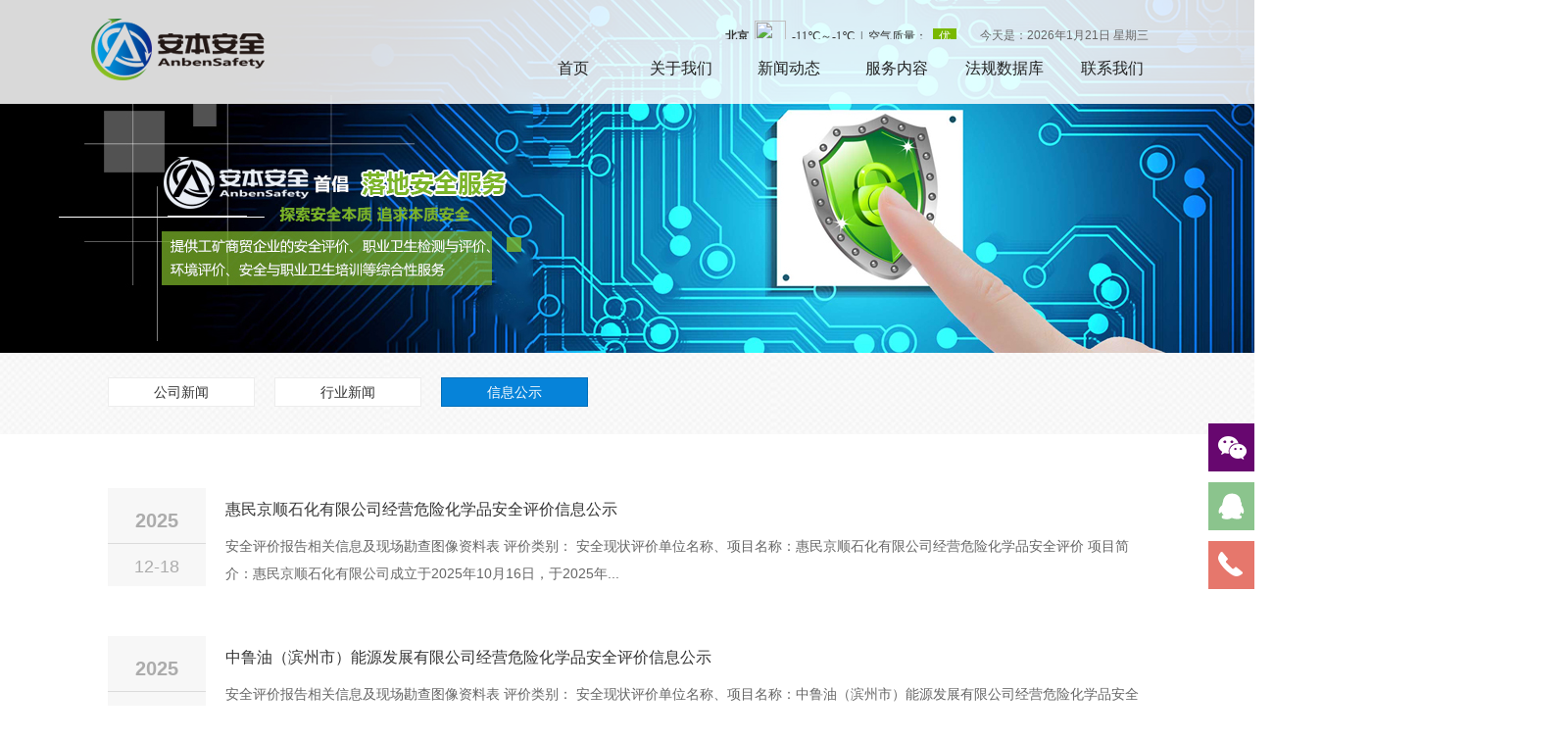

--- FILE ---
content_type: text/html
request_url: http://www.abconsulting.cn/xwzx/xxgs/index-2.html
body_size: 30495
content:
<!DOCTYPE html PUBLIC "-//W3C//DTD XHTML 1.0 Transitional//EN" "http://www.w3.org/TR/xhtml1/DTD/xhtml1-transitional.dtd">
<html xmlns="http://www.w3.org/1999/xhtml">
<head>
<meta http-equiv="Content-Type" content="text/html; charset=utf-8" />
<title>信息公示</title>


<link href="//www.abconsulting.cn/skin/kmb12/102.css" rel="stylesheet" type="text/css" />
<script type="text/javascript" src="//filecdn.ify.cn/javascript/changedevice.js?site=1"></script>
<script type='text/javascript' src='//filecdn.ify.cn/skin/ry0275927/js/jquery.min.js?v=1'></script>
<script type='text/javascript' src='//filecdn.ify.cn/skin/ry0275927/js/slide.js?v=1'></script>
<script type='text/javascript' src='//filecdn.ify.cn/skin/ry0275927/js/kxbdMarquee.js?v=1'></script>
<script type="text/javascript"> 
	$(function(){
		$('#casem_down2').kxbdMarquee({direction:'left',zqsum:1,zqkou:true,scrollDelay:40});
	});
</script>
</head>

<body>
      

<div class="logobg">
  <div class="logoz">
    <div class="tel">
      <iframe width="260" scrolling="no" height="19" line-height="20" frameborder="0" allowtransparency="true" src="http://i.tianqi.com/index.php?c=code&id=34&icon=1&num=3"></iframe>今天是：<script language="JavaScript">
					var bsYear;
					var bsDate;
					var bsWeek;
					var arrLen=8; //数组长度
					var sValue=0; //当年的秒数
					var dayiy=0; //当年第几天
					var miy=0; //月份的下标
					var iyear=0; //年份标记
					var dayim=0; //当月第几天
					var spd=86400; //每天的秒数					
					var year1999="30;29;29;30;29;29;30;29;30;30;30;29"; //354
					var year2000="30;30;29;29;30;29;29;30;29;30;30;29"; //354
					var year2001="30;30;29;30;29;30;29;29;30;29;30;29;30"; //384
					var year2002="30;30;29;30;29;30;29;29;30;29;30;29"; //354
					var year2003="30;30;29;30;30;29;30;29;29;30;29;30"; //355
					var year2004="29;30;29;30;30;29;30;29;30;29;30;29;30"; //384
					var year2005="29;30;29;30;29;30;30;29;30;29;30;29"; //354
					var year2006="30;29;30;29;30;30;29;29;30;30;29;29;30";					
					var month1999="正月;二月;三月;四月;五月;六月;七月;八月;九月;十月;十一月;十二月"
					var month2001="正月;二月;三月;四月;闰四月;五月;六月;七月;八月;九月;十月;十一月;十二月"
					var month2004="正月;二月;闰二月;三月;四月;五月;六月;七月;八月;九月;十月;十一月;十二月"
					var month2006="正月;二月;三月;四月;五月;六月;七月;闰七月;八月;九月;十月;十一月;十二月"
					var Dn="初一;初二;初三;初四;初五;初六;初七;初八;初九;初十;十一;十二;十三;十四;十五;十六;十七;十八;十九;二十;廿一;廿二;廿三;廿四;廿五;廿六;廿七;廿八;廿九;三十";
					
					var Ys=new Array(arrLen);
					Ys[0]=919094400;Ys[1]=949680000;Ys[2]=980265600;
					Ys[3]=1013443200;Ys[4]=1044028800;Ys[5]=1074700800;
					Ys[6]=1107878400;Ys[7]=1138464000;
					
					var Yn=new Array(arrLen);   //农历年的名称
					Yn[0]="己卯年";Yn[1]="庚辰年";Yn[2]="辛巳年";
					Yn[3]="壬午年";Yn[4]="癸未年";Yn[5]="甲申年";
					Yn[6]="乙酉年";Yn[7]="丙戌年";
					var D=new Date();
					var yy=D.getFullYear();
					var mm=D.getMonth()+1;
					var dd=D.getDate();
					var ww=D.getDay();
					if (ww==0) ww="<font color=RED>星期日</font>";
					if (ww==1) ww="星期一";
					if (ww==2) ww="星期二";
					if (ww==3) ww="星期三";
					if (ww==4) ww="星期四";
					if (ww==5) ww="星期五";
					if (ww==6) ww="<font color=green>星期六</font>";
					ww=ww;
					var ss=parseInt(D.getTime() / 1000);
					if (yy<100) yy="19"+yy;
					
					for (i=0;i<arrLen;i++)
					if (ss>=Ys[i]){
					iyear=i;
					sValue=ss-Ys[i];    //当年的秒数
					}
					dayiy=parseInt(sValue/spd)+1;    //当年的天数
					
					var dpm=year1999;
					if (iyear==1) dpm=year2000;
					if (iyear==2) dpm=year2001;
					if (iyear==3) dpm=year2002;
					if (iyear==4) dpm=year2003;
					if (iyear==5) dpm=year2004;
					if (iyear==6) dpm=year2005;
					if (iyear==7) dpm=year2006;
					dpm=dpm.split(";");
					
					var Mn=month1999;
					if (iyear==2) Mn=month2001;
					if (iyear==5) Mn=month2004;
					if (iyear==7) Mn=month2006;
					Mn=Mn.split(";");
					
					var Dn="初一;初二;初三;初四;初五;初六;初七;初八;初九;初十;十一;十二;十三;十四;十五;十六;十七;十八;十九;二十;廿一;廿二;廿三;廿四;廿五;廿六;廿七;廿八;廿九;三十";
					Dn=Dn.split(";");
					
					dayim=dayiy;
					
					var total=new Array(13);
					total[0]=parseInt(dpm[0]);
					for (i=1;i<dpm.length-1;i++) total[i]=parseInt(dpm[i])+total[i-1];
					for (i=dpm.length-1;i>0;i--)
					if (dayim>total[i-1]){
					dayim=dayim-total[i-1];
					miy=i;
					}
					bsWeek=ww;
					bsDate=yy+"年"+mm+"月";
					bsDate2=dd+"日";
					bsYear=Yn[iyear];
					bsYear2=Mn[miy-2]+Dn[dayim-1];
					if (ss>=Ys[7]||ss<Ys[0]) bsYear=Yn[7];
					function time(){
					document.write(bsDate+""+bsDate2);
					document.write(" "+" "+bsWeek+" ");
					}time();
					
					</script>
    </div>
    <div class="logo2"><a href="//abconsulting.cn/"><img src="//abconsulting.cn/site/1266/upload/config/logo.png" alt="" /></a></div>
    <div class="menu">
      <ul id="nav"> 
        <li class="mainlevel"><a href="//www.abconsulting.cn/">首页</a></li>
        <li class="mainlevel"><a href="//www.abconsulting.cn/gywm/gsjj/">关于我们</a>
          <ul>
            <li><a href="//www.abconsulting.cn/gywm/gsjj/">公司简介</a></li>
            <li><a href="//www.abconsulting.cn/gywm/gszz/">公司资质</a></li>
            <li><a href="//www.abconsulting.cn/gywm/lxwm/">联系我们</a></li>
            <li><a href="//www.abconsulting.cn/gywm/xxgk/">信息公开</a></li>
            <li><a href="//www.abconsulting.cn/gywm/zysbss/">主要设备设施</a></li>
            <li><a href="//www.abconsulting.cn/gywm/sfzdbz/">收费指导标准</a></li>
          </ul>
        </li>
        <li class="mainlevel"><a href="//www.abconsulting.cn/xwzx/">新闻动态</a>
          <ul>
            <li><a href="//www.abconsulting.cn/xwzx/gsxw/">公司新闻</a></li>
            <li><a href="//www.abconsulting.cn/xwzx/hyxw/">行业新闻</a></li>
            <li><a href="//www.abconsulting.cn/xwzx/xxgs/">信息公示</a></li>
          </ul>
        </li>
        <li class="mainlevel"><a href="//www.abconsulting.cn/fwnr/fwnr/">服务内容</a> </li>
     <!--   <li class="mainlevel"><a href="//www.abconsulting.cn/pxylt/">培训与论坛</a>
          <ul>
            <li><a href="//www.abconsulting.cn/pxylt/aqpx/">安全培训</a></li>
            <li><a href="//www.abconsulting.cn/pxylt/aqlt/">安全论坛</a></li>
          </ul>
        </li> -->     
        <li class="mainlevel"><a href="//www.abconsulting.cn/fgsjk/">法规数据库</a>
           <ul>
            <li><a href="//www.abconsulting.cn/fgsjk/aqlfg/">法律法规</a></li>
            <li><a href="//www.abconsulting.cn/fgsjk/xzlfg/">标准规范</a></li>
          </ul>
        </li>
      <!--  <li class="mainlevel"><a href="//www.abconsulting.cn/yqfw/xqhz/">校企合作</a></li>
        <li class="mainlevel"><a href="//www.abconsulting.cn/absc/absc/">安本商城</a> </li>-->
        <li class="mainlevel"><a href="//www.abconsulting.cn/gywm/lxwm/">联系我们</a></li>
        <div class="clear"></div>
      </ul>
    </div>
  </div> 
</div><div class="nybanner"><img src="//file.new.irp.com.cn/site/1266/upload/xwzx/upload/201801/2018110180366221.jpg"  /></div><div class="clear"></div><!--end banner--><!--nymain--><!--list--><div class="listbg">  <div class="list"><ul><li class="list_1"><a href="//www.abconsulting.cn/xwzx/gsxw/"   ref="10010">公司新闻</a></li><li class="list_1"><a href="//www.abconsulting.cn/xwzx/hyxw/"   ref="10011">行业新闻</a></li><li class="list_1"><a href="//www.abconsulting.cn/xwzx/xxgs/"  class="on" ref="10042">信息公示</a></li></ul></div><script type="text/javascript">$(document).ready(function() {$(".list a[rex='nolink']").each(function(){var objThis=$(this);objThis.attr("href", "javascript:void(0)");objThis.click(function(){MMM_classMenu(this,objThis.attr("rel"));});});$(".list .on").each(function(){var _arr=$(this).attr("ref").split(',');for (var i=0;i<_arr.length;i++){$("#leftmenu" + _arr[i]).show();}});});function MMM_classMenu(obj,sid){if ($("#leftmenu" + sid).is(":hidden")){$("#leftmenu" + sid).show();$(obj).parent().addClass("classmenuopen");}else{$("#leftmenu" + sid).hide();$(obj).parent().removeClass("classmenuopen");}}</script></div><div class="new">  <ul>    <li>      <span>2025<em>12-18</em></span>      <a href="//www.abconsulting.cn/xwzx/html/751.html">        <div class="new_li">          <h2>惠民京顺石化有限公司经营危险化学品安全评价信息公示</h2>          <p>安全评价报告相关信息及现场勘查图像资料表                   评价类别： 安全现状评价单位名称、项目名称：惠民京顺石化有限公司经营危险化学品安全评价 项目简介：惠民京顺石化有限公司成立于2025年10月16日，于2025年...</p>        </div>      </a>    </li>       <li>      <span>2025<em>12-09</em></span>      <a href="//www.abconsulting.cn/xwzx/html/750.html">        <div class="new_li">          <h2>中鲁油（滨州市）能源发展有限公司经营危险化学品安全评价信息公示</h2>          <p>安全评价报告相关信息及现场勘查图像资料表                   评价类别： 安全现状评价单位名称、项目名称：中鲁油（滨州市）能源发展有限公司经营危险化学品安全评价 项目简介：中鲁油（滨州市）能源发展有限公司（以下简称...</p>        </div>      </a>    </li>       <li>      <span>2025<em>12-03</em></span>      <a href="//www.abconsulting.cn/xwzx/html/749.html">        <div class="new_li">          <h2>中鲁油（滨州市）能源发展有限公司加油站改造工程 安全设施竣工验收评价信息公示</h2>          <p>安全评价报告相关信息及现场勘查图像资料表                   评价类别： 安全设施竣工验收评价单位名称、项目名称：中鲁油（滨州市）能源发展有限公司加油站改造工程 安全设施竣工验收评价 项目简介：中鲁油（滨州市）能源...</p>        </div>      </a>    </li>       <li>      <span>2025<em>11-24</em></span>      <a href="//www.abconsulting.cn/xwzx/html/748.html">        <div class="new_li">          <h2>富海能源有限公司冯家加油站经营危险化学品安全评价信息公示</h2>          <p>安全评价报告相关信息及现场勘查图像资料表                   评价类别： 安全现状评价单位名称、项目名称：富海能源有限公司冯家加油站经营危险化学品安全评价项目简介：富海能源有限公司冯家加油站成立于2017年12月22...</p>        </div>      </a>    </li>       <li>      <span>2025<em>11-24</em></span>      <a href="//www.abconsulting.cn/xwzx/html/747.html">        <div class="new_li">          <h2>惠民县利顺加油站经营危险化学品安全评价信息公示</h2>          <p>安全评价报告相关信息及现场勘查图像资料表                   评价类别： 安全现状评价单位名称、项目名称： 惠民县利顺加油站经营危险化学品安全评价项目简介：惠民县利顺加油站成立于2017年01月06日，注册地址为山东省...</p>        </div>      </a>    </li>       <li>      <span>2025<em>11-12</em></span>      <a href="//www.abconsulting.cn/xwzx/html/746.html">        <div class="new_li">          <h2>阳信县翟王诚信加油站经营危险化学品安全评价信息公示</h2>          <p>安全评价报告相关信息及现场勘查图像资料表                   评价类别： 安全现状评价单位名称、项目名称： 阳信县翟王诚信加油站经营危险化学品安全评价项目简介：阳信县翟王诚信加油站成立于2012年3月22日，注册地址...</p>        </div>      </a>    </li>       <li>      <span>2025<em>10-27</em></span>      <a href="//www.abconsulting.cn/xwzx/html/745.html">        <div class="new_li">          <h2>滨州市广通石化有限责任公司经营危险化学品安全评价信息公示</h2>          <p>安全评价报告相关信息及现场勘查图像资料表                  评价类别： 安全现状评价单位名称、项目名称： 滨州市广通石化有限责任公司经营危险化学品安全评价项目简介：滨州市广通石化有限责任公司成立于2020年12月23...</p>        </div>      </a>    </li>       <li>      <span>2025<em>08-22</em></span>      <a href="//www.abconsulting.cn/xwzx/html/744.html">        <div class="new_li">          <h2>滨州海川生物科技股份有限公司400吨/年环保型橡胶助剂项目安全验收评价信息公示</h2>          <p>安全评价报告相关信息及现场勘查图像资料表                   评价类别：安全验收评价单位名称、项目名称： 滨州海川生物科技股份有限公司400吨/年环保型橡胶助剂项目安全验收评价项目简介：滨州海川生物科技股份有限公...</p>        </div>      </a>    </li>       <li>      <span>2025<em>07-15</em></span>      <a href="//www.abconsulting.cn/xwzx/html/743.html">        <div class="new_li">          <h2>滨州鑫泰能源有限公司坤泰加油站经营危险化学品安全评价信息公示</h2>          <p>安全评价报告相关信息及现场勘查图像资料表                   评价类别： 安全现状评价单位名称、项目名称：滨州鑫泰能源有限公司坤泰加油站经营危险化学品安全评价项目简介：滨州鑫泰能源有限公司坤泰加油站成立于2025...</p>        </div>      </a>    </li>       <li>      <span>2025<em>10-10</em></span>      <a href="//www.abconsulting.cn/xwzx/html/742.html">        <div class="new_li">          <h2>菏泽瑞圣化工科技有限公司3万吨/年粗酚精制工程（一期1.5万吨/年）项目安全现状评价信息...</h2>          <p>安全评价报告相关信息及现场勘查图像资料表                   评价类别：安全现状评价单位名称、项目名称：菏泽瑞圣化工科技有限公司3万吨/年粗酚精制工程（一期1.5万吨/年）项目安全现状评价                         ...</p>        </div>      </a>    </li>       <li>      <span>2025<em>11-10</em></span>      <a href="//www.abconsulting.cn/xwzx/html/741.html">        <div class="new_li">          <h2>曹县文庆加油站经营危险化学品安全评价信息公示</h2>          <p>安全评价报告相关信息及现场勘查图像资料表                评价类别：安全评价报告单位名称、项目名称：曹县文庆加油站经营危险化学品安全评价                                    曹县文庆加油站成立于2013年12月23...</p>        </div>      </a>    </li>       <li>      <span>2025<em>11-11</em></span>      <a href="//www.abconsulting.cn/xwzx/html/740.html">        <div class="new_li">          <h2>曹县常洼加油站经营危险化学品安全评价信息公示</h2>          <p>安全评价报告相关信息及现场勘查图像资料表                 评价类别：安全评价报告                                      单位名称、项目名称：曹县常洼加油站经营危险化学品安全评价                              ...</p>        </div>      </a>    </li>       <li>      <span>2025<em>10-10</em></span>      <a href="//www.abconsulting.cn/xwzx/html/739.html">        <div class="new_li">          <h2>无棣璟琛加油站经营危险化学品安全评价信息公示</h2>          <p>安全评价报告相关信息及现场勘查图像资料表                  评价类别： 安全评价报告单位名称、项目名称： 无棣璟琛加油站经营危险化学品安全评价项目简介：无棣璟琛加油站成立于2023年3月30日，注册地位于山东省滨州市...</p>        </div>      </a>    </li>       <li>      <span>2025<em>11-17</em></span>      <a href="//www.abconsulting.cn/xwzx/html/738.html">        <div class="new_li">          <h2>阳信佳宏焊接气体有限公司经营危险化学品安全评价信息公示</h2>          <p>安全评价报告相关信息及现场勘查图像资料表               评价类别： 安全评价报告单位名称、项目名称：阳信佳宏焊接气体有限公司经营危险化学品安全评价项目简介：阳信佳宏焊接气体有限公司厂区内建有氧气、二氧化碳、氩...</p>        </div>      </a>    </li>       <li>      <span>2025<em>10-24</em></span>      <a href="//www.abconsulting.cn/xwzx/html/737.html">        <div class="new_li">          <h2>富海能源有限公司新海路加油站经营危险化学品安全评价信息公示</h2>          <p>安全评价报告相关信息及现场勘查图像资料表                 评价类别： 安全评价报告单位名称、项目名称：富海能源有限公司新海路加油站经营危险化学品安全评价 项目简介：富海能源有限公司新海路加油站成立于2011年7月...</p>        </div>      </a>    </li>       <li>      <span>2025<em>11-05</em></span>      <a href="//www.abconsulting.cn/xwzx/html/736.html">        <div class="new_li">          <h2>阳信县中航加油站经营危险化学品安全评价信息公示</h2>          <p>安全评价报告相关信息及现场勘查图像资料表                  评价类别： 安全评价报告单位名称、项目名称：阳信县中航加油站经营危险化学品安全评价项目简介：该加油站位于阳信县温店镇蔡王办事处蔡王村，原名为阳信县梨...</p>        </div>      </a>    </li>       <li>      <span>2025<em>05-24</em></span>      <a href="//www.abconsulting.cn/xwzx/html/735.html">        <div class="new_li">          <h2>烟台庆林石化销售有限责任公司开发区分公司经营危险化学品安全评价信息公示</h2>          <p>安全评价报告相关信息及现场勘查图像资料表                  评价类别：安全评价 单位名称、项目名称： 烟台庆林石化销售有限责任公司开发区分公司经营危险化学品安全评价项目简介：烟台庆林石化销售有限责任公司开发区...</p>        </div>      </a>    </li>       <li>      <span>2025<em>07-30</em></span>      <a href="//www.abconsulting.cn/xwzx/html/734.html">        <div class="new_li">          <h2>中国石油天然气股份有限公司山东潍坊销售分公司高密李家营加油站经营危险化学品安全评...</h2>          <p>安全评价相关信息及现场勘查图像资料表             评价类别：安全评价 单位名称、项目名称： 中国石油天然气股份有限公司山东潍坊销售分公司高密李家营加油站经营危险化学品安全评价项目简介：中国石油天然气股份有限...</p>        </div>      </a>    </li>       <li>      <span>2025<em>07-30</em></span>      <a href="//www.abconsulting.cn/xwzx/html/733.html">        <div class="new_li">          <h2>中国石油天然气股份有限公司山东潍坊销售分公司高密醴泉街道加油站经营危险化学品安全...</h2>          <p>安全评价相关信息及现场勘查图像资料表               评价类别：安全评价 单位名称、项目名称： 中国石油天然气股份有限公司山东潍坊销售分公司高密醴泉街道加油站经营危险化学品安全评价项目简介：中国石油天然气股份...</p>        </div>      </a>    </li>       <li>      <span>2025<em>06-27</em></span>      <a href="//www.abconsulting.cn/xwzx/html/732.html">        <div class="new_li">          <h2>中国石油天然气股份有限公司山东潍坊销售分公司高密夷安大道加油站经营危险化学品安全...</h2>          <p>安全评价报告相关信息及现场勘查图像资料表               评价类别：安全评价单位名称、项目名称： 中国石油天然气股份有限公司山东潍坊销售分公司高密夷安大道加油站经营危险化学品安全评价项目简介：中国石油天然气股...</p>        </div>      </a>    </li>   </ul>               </div> <div class="ny_pages"><span class="JZD_PAGE_GONG">共</span><span class="JZD_PAGE_ZONGSHU JZD_PAGE_NUMBER">677</span><span class="JZD_PAGE_TIAOJILU">条记录</span> <span class="JZD_PAGE_YECI">页次</span><span class="JZD_PAGE_DANGQIANYE JZD_PAGE_NUMBER">2</span><span class="JZD_PAGE_XIEGANG">/</span><span class="JZD_PAGE_ZHONGYE JZD_PAGE_NUMBER">34</span><span class="JZD_PAGE_YE">页</span> <span class="JZD_PAGE_FIRST"><a href="//www.abconsulting.cn/xwzx/xxgs/index.html">首页</a></span> <span class="JZD_PAGE_PREVIOUS"><a href="//www.abconsulting.cn/xwzx/xxgs/index.html">上一页</a></span> <span class="JZD_PAGE_SHUZIYE"><a href="//www.abconsulting.cn/xwzx/xxgs/index.html">1</a></span> <span class="JZD_PAGE_SHUZIYE JZD_PAGE_DISABLED">2</span> <span class="JZD_PAGE_SHUZIYE"><a href="//www.abconsulting.cn/xwzx/xxgs/index-3.html">3</a></span> <span class="JZD_PAGE_SHUZIYE"><a href="//www.abconsulting.cn/xwzx/xxgs/index-4.html">4</a></span> <span class="JZD_PAGE_SHUZIYE"><a href="//www.abconsulting.cn/xwzx/xxgs/index-5.html">5</a></span> <span class="JZD_PAGE_NEXT"><a href="//www.abconsulting.cn/xwzx/xxgs/index-3.html">下一页</a></span> <span class="JZD_PAGE_LAST"><a href="//www.abconsulting.cn/xwzx/xxgs/index-34.html">尾页</a></span> <span class="JZD_PAGE_ZHUANGDAO">转到</span><span class="JZD_PAGE_SELECT"><select name="select_page" onchange="location.href=this.options[this.selectedIndex].value"><option value="//www.abconsulting.cn/xwzx/xxgs/index.html">1</option><option value="" selected="selected">2</option><option value="//www.abconsulting.cn/xwzx/xxgs/index-3.html">3</option><option value="//www.abconsulting.cn/xwzx/xxgs/index-4.html">4</option><option value="//www.abconsulting.cn/xwzx/xxgs/index-5.html">5</option><option value="//www.abconsulting.cn/xwzx/xxgs/index-6.html">6</option><option value="//www.abconsulting.cn/xwzx/xxgs/index-7.html">7</option><option value="//www.abconsulting.cn/xwzx/xxgs/index-8.html">8</option><option value="//www.abconsulting.cn/xwzx/xxgs/index-9.html">9</option><option value="//www.abconsulting.cn/xwzx/xxgs/index-10.html">10</option><option value="//www.abconsulting.cn/xwzx/xxgs/index-11.html">11</option><option value="//www.abconsulting.cn/xwzx/xxgs/index-12.html">12</option><option value="//www.abconsulting.cn/xwzx/xxgs/index-13.html">13</option><option value="//www.abconsulting.cn/xwzx/xxgs/index-14.html">14</option><option value="//www.abconsulting.cn/xwzx/xxgs/index-15.html">15</option><option value="//www.abconsulting.cn/xwzx/xxgs/index-16.html">16</option><option value="//www.abconsulting.cn/xwzx/xxgs/index-17.html">17</option><option value="//www.abconsulting.cn/xwzx/xxgs/index-18.html">18</option><option value="//www.abconsulting.cn/xwzx/xxgs/index-19.html">19</option><option value="//www.abconsulting.cn/xwzx/xxgs/index-20.html">20</option><option value="//www.abconsulting.cn/xwzx/xxgs/index-21.html">21</option><option value="//www.abconsulting.cn/xwzx/xxgs/index-22.html">22</option><option value="//www.abconsulting.cn/xwzx/xxgs/index-23.html">23</option><option value="//www.abconsulting.cn/xwzx/xxgs/index-24.html">24</option><option value="//www.abconsulting.cn/xwzx/xxgs/index-25.html">25</option><option value="//www.abconsulting.cn/xwzx/xxgs/index-26.html">26</option><option value="//www.abconsulting.cn/xwzx/xxgs/index-27.html">27</option><option value="//www.abconsulting.cn/xwzx/xxgs/index-28.html">28</option><option value="//www.abconsulting.cn/xwzx/xxgs/index-29.html">29</option><option value="//www.abconsulting.cn/xwzx/xxgs/index-30.html">30</option><option value="//www.abconsulting.cn/xwzx/xxgs/index-31.html">31</option><option value="//www.abconsulting.cn/xwzx/xxgs/index-32.html">32</option><option value="//www.abconsulting.cn/xwzx/xxgs/index-33.html">33</option><option value="//www.abconsulting.cn/xwzx/xxgs/index-34.html">34</option></select></span><span class="JZD_PAGE_SELECT_YE">页</span></div><div class="nlinkbg">
  <div class="nlinks">
    <div class="nlink">友情链接：</div>
  </div>
</div>
<div class="ndbbg">
    <div class="ndb2z">
      <div class="ndb_z z">
        <div class="ndb_b">联系我们</div>
        <div class="ndb_bb">
          <div class="ndb_bbz z"><img src="//filecdn.ify.cn/skin/ry0275927/img/dd.jpg" /></div>
          <div class="ndb_bby y"><span>24小咨询游热线</span><br/>0535-6249676</div>
        </div>
        <div class="clear"></div>        
      </div> 
      <div class="nfmenul z">
        <div class="nfmenulc z">
          <div class="nfmenulct"><a href="//www.abconsulting.cn/gywm/gsjj/">关于我们</a></div>
          <div class="nfmenulcf">
            <ul>
              <li><a href="//www.abconsulting.cn/gywm/gsjj/">公司简介</a></li>
              <li><a href="#">安本文化</a></li>
              <li><a href="#">法定代表人</a></li>
              <li><a href="//www.abconsulting.cn/gywm/lxwm/">联系我们</a></li>
            </ul>
          </div>
        </div>
        <div class="nfmenulc z">
          <div class="nfmenulct"><a href="//www.abconsulting.cn/fwnr/fwnr/">服务内容</a></div>
          <div class="nfmenulct"><a href="//www.abconsulting.cn/absc/absc/">安本商城</a></div>
        </div>
        <div class="nfmenulc z">
          <div class="nfmenulct"><a href="//www.abconsulting.cn/xwzx/">新闻动态</a></div>
          <div class="nfmenulcf">
            <ul>
              <li><a href="//www.abconsulting.cn/xwzx/gsxw/">公司新闻</a></li>
              <li><a href="//www.abconsulting.cn/xwzx/hyxw/">行业新闻</a></li>
              <li><a href="//www.abconsulting.cn/xwzx/xxgs/">信息公示</a></li>
            </ul>
          </div>
        </div>  
        <div class="nfmenulc z">
          <div class="nfmenulct"><a href="//www.abconsulting.cn/pxylt/">培训与论坛</a></div>
          <div class="nfmenulcf">
            <ul>
              <li><a href="//www.abconsulting.cn/pxylt/aqpx/">安全培训</a></li>
              <li><a href="//www.abconsulting.cn/pxylt/aqpx/">安全论坛</a></li>
            </ul>
          </div>
        </div>      
      </div>
      <div class="ndb_yb y">       
        <div class="ndb_yy"><img src="//file.new.irp.com.cn/site/1266/upload/ad/images/nydbewm.png?v=20260116193627" width="111" height="111" alt="" border="0" /></div>
        <div class="ndb_yz">微信二维码</div>
      </div>
    </div>
    <div class="clear"></div>
    <div class="nf_dbz">
      <div class="nf_db">COPYRIGHT 2018 安本安全 版权所有 All Rights Reserved <a href='http://beian.miit.gov.cn' target='_blank'>  鲁ICP备17003337号-1 </a><a href="" target="_blank"></a></div>
    </div>
  		<div style="width:300px;margin:0 auto; padding:20px 0;">
		 		<a target="_blank" href="http://www.beian.gov.cn/portal/registerSystemInfo?recordcode=37060202001493" style="display:inline-block;text-decoration:none;height:20px;line-height:20px;"><img src="//www.abconsulting.cn/skin/kmb12/img/gongan.png" style="float:left;"/><p style="float:left;height:20px;line-height:20px;margin: 0px 0px 0px 5px; color:#939393;">鲁公网安备 37060202001493号</p></a>
		 	</div>
		 	</div>
  </div> 



<!-- 代码 开始 -->
<div id="leftsead">
	<ul>
		<li>
			<a href="javascript:void(0)" class="youhui">
				<img src="//filecdn.ify.cn/skin/ry0275927/img/l02.png" width="47" height="49" class="shows" />
				<img src="//filecdn.ify.cn/skin/ry0275927/img/a.png" width="57" height="49" class="hides" />
				<img src="//www.abconsulting.cn/skin/kmb12/img/ycewm.png" width="145" class="2wm" style="display:none;margin:-100px 57px 0 0" />
			</a>
		</li>
		<li>
			<a href="http://wpa.qq.com/msgrd?v=3&uin=597647079&site=qq&menu=yes" target="_blank">
				<div class="hides" style="width:161px;display:none;" id="qq">
					<div class="hides" id="p1">
						<img src="//filecdn.ify.cn/skin/ry0275927/img/ll04.png">
					</div>
					<div class="hides" id="p2"><span style="color:#FFF;font-size:13px">597647079</span>
					</div>
				</div>
				<img src="//filecdn.ify.cn/skin/ry0275927/img/l04.png" width="47" height="49" class="shows" />
			</a>
		</li>
        <li id="tel">
        <a href="javascript:void(0)">
            <div class="hides" style="width:161px;display:none;" id="tels">
                <div class="hides" id="p1">
                    <img src="//filecdn.ify.cn/skin/ry0275927/img/ll05.png">
                </div>
                <div class="hides" id="p3"><span style="color:#FFF;font-size:12px">0535-6249676</span>
                </div>
            </div>
        <img src="//filecdn.ify.cn/skin/ry0275927/img/l05.png" width="47" height="49" class="shows" />
        </a>
        </li>
    </ul>
</div>

<script>

$(document).ready(function(){
    
    $("#leftsead a").hover(function(){
        if($(this).prop("className")=="youhui"){
            $(this).children("img.hides").show();
        }else{
            $(this).children("div.hides").show();
            $(this).children("img.shows").hide();
            $(this).children("div.hides").animate({marginRight:'0px'},'0'); 
        }
    },function(){ 
        if($(this).prop("className")=="youhui"){
            $(this).children("img.hides").hide();
        }else{
            $(this).children("div.hides").animate({marginRight:'-163px'},0,function(){$(this).hide();$(this).next("img.shows").show();});
        }
    });

    $("#top_btn").click(function(){if(scroll=="off") return;$("html,body").animate({scrollTop: 0}, 600);});

	    //右侧导航 - 二维码
        $(".youhui").mouseover(function(){
            $(this).children(".2wm").show();
        })
        $(".youhui").mouseout(function(){
            $(this).children(".2wm").hide();
        });


});


</script>
<!-- 代码 结束 -->


</body>
</html>


--- FILE ---
content_type: text/css
request_url: http://www.abconsulting.cn/skin/kmb12/102.css
body_size: 17089
content:
@import url("system.css");
/*内容页中的分页样式，可以通过覆盖CSS的方法改写*/
#CMS_ConGoPage{height:50px;line-height:50px; width:100%; text-align:center; clear: both; padding: 10px 0; font-family: cursive;font-size: 14px;}#CMS_ConGoPage span{display:inline-block; height:30px; line-height:30px; text-align:center;  width:30px; border: solid #ccc 1px;margin: 10px 3px; color:#ccc;}#CMS_ConGoPage span:hover{background-color: aliceblue;}#CMS_ConGoPage span a,#CMS_ConGoPage span a:hover{text-decoration: none;display:inline-block;color:#000;font-size: 14px;width: 100%;}
html {overflow-x:hidden; width:100%; height:100%;}
body{background:#fff;color:#666;font:12px/24px "微软雅黑","华文细黑",Arial,sans-serif;padding:0;margin:0; height:100%;}
a{color:#666}
a:hover{color:#00a53a}
.ablock{width:100%;height:100%;display:block}
#loading{position:absolute;left:0;top:0;z-index:99;width:100%;height:100%}
#loading img{position:absolute;left:50%;top:50%;margin:10px 0 0 -50px}
#indexWrap{position:relative;width:100%;height:715px;min-width:960px}
.viewport{position:relative;height:100%}
.view-bg{position:absolute;left:0;top:0;width:100%;height:100%;overflow:hidden}
.view-bg img{position:absolute;left:50%;top:0;height:100%;margin-left:-960px}

table {
    margin:0 auto;
}

/*系统通用CSS样式*/
article,aside,details,figcaption,figure,footer,header,hgroup,main,nav,section,summary{display:block}
audio,canvas,video{display:inline-block}
audio:not([controls]){display:none;height:0}
html{height:100%; font:12px/1.8 "微软雅黑","\5b8b\4f53",Arial,sans-serif;color:#666;-ms-text-size-adjust:100%;-webkit-text-size-adjust:100%}
*{margin:0;padding:0}
a{text-decoration:none;background:0 0;outline:0;blr:expression(this.onFocus=this.blur())}
a:focus{outline:0}
a:active,a:hover{outline:0}
img{border:0;-ms-interpolation-mode:bicubic}
ol,ul{list-style:none;float:left}
li{list-style:none;float:left}
.clear{zoom:1}
.clear:after{display:block;clear:both;visibility:hidden;height:0;overflow:hidden;content:"."}
.z{ float:left;}
.y{ float:right;}

.viewport-cont{position:absolute;width:100%;height:100%;top:0;left:0;overflow:hidden}
.viewport-cont .view-tit{text-align:center;padding-top:86px}
.viewport-cont .view-tit h2{line-height:100px;font-size:48px;font-weight:400;color:#006cba}
.viewport-cont .view-tit span.line{display:block;margin:0 auto 20px; font-size:24px; color:#222;width: 1100px;}
.viewport-cont .view-tit-about h2{color:#fff}
.viewport-cont .view-tit-about span.line{background:#fff}
.viewport-cont .view-tit-news h2{color:#333}
.viewport-cont .view-tit-news span.line{background:#333}
.pro-view .view-tit{position:relative;z-index:3}

.fixed-view-ico{position:fixed;left:auto;right:25px;top:50%;z-index:999;width:15px;height:100px;margin-top:-50px}
.fixed-view-ico a{display:block;width:15px;height:15px;margin-bottom:5px;background:url(img/icon8.png) no-repeat;background-position:0 -17px}
.fixed-view-ico .cur,.fixed-view-ico a:hover{background-position:0 0}


/*--------------------新 CSS----------------------------------*/

.logobg{width:100%;background: url(img/bg_a.png) repeat-x; position:fixed; top:0px; left:0px; z-index:99999;}
.logoz{width:1100px; margin:0 auto;  position:relative;}
.logo2{margin-top:15px; margin-bottom:30px;}
.tel{width:450px; overflow:hidden;position:absolute; top:6px; right:0px;}
.menu{ width:660px; height:70px;position:absolute; top:20px; right:0px; z-index:99999999999; }
#nav { width:660px; margin:0 auto; display:block;z-index:99999999;}
#nav .mainlevel { float:left; width:110px; height:70px; text-align:center; position:relative; z-index:99;}
#nav .mainlevel a {color:#222; text-decoration:none; line-height:70px; display:block; width:110px; font-size:16px;}
#nav .mainlevel a:hover {color:#009ce6; text-decoration:none;}
#nav .mainlevel ul {display:none; position:absolute;z-index:99999999999; left:0px;  }
#nav .mainlevel li {border-top:1px solid #fff; background:#009ce6; width:110px; height:33px;filter: alpha(opacity=80);progid:DXImageTransform.Microsoft.Alpha(opacity=80); opacity:0.80;/*IE6 only*/}
#nav .mainlevel li a{line-height:33px; font-size:14px; color:#fff;}
#nav .mainlevel li a:hover{color:#009ce6; text-decoration:none; background:#fff;}

.banner{position:absolute;width:100%;left:0;bottom:0;background:#fff;z-index:3}
.banner ul{position:absolute;left:0;top:0}
.banner ul,.banner ul li{width:100%;height:100%;cursor:pointer}
.banner ul li{position:relative}
.banner ul li img{display:none;position:absolute;left:0;}
.ban-num{position:absolute;height:58px;bottom:30px;left:50%;z-index:4;text-align:center}
.ban-num li{display:inline-block;width:20px;height:20px;background: url(img/icon111.png) no-repeat;background-position:0 0;margin-right:15px;overflow:hidden}
.ban-num li.on{background-position:-23px 0}
.ban-num li img{width:44px;height:44px;vertical-align:top; display:none;}

.block_08{ height:305px;}
.block_08 .ind_tit{ padding:80px 0 20px;}
.block_08 .ind_tit span{ color:#fff;}
.block_08 ul{ margin:40px 0 0;width: 100%;}
.block_08 li{ float:left; width:25%;*margin-left:-1px; text-align:center;}
.block_08 li .inner{ padding:0 30px;}
.block_08 li span{ display:block; margin:0 auto; width:158px; height:158px; line-height:158px; text-align:center; }
.block_08 li span img{ display: inline-block; height: auto; max-height: 100%;max-width: 100%;vertical-align: middle; width: auto;transition:1s all; margin-top:20%;}
.lt8 .block_08 li span img{ margin-top:20px;}
.block_08 li span a{ display:block;}
.block_08 li:hover span img{transform:rotate(360deg)}
.block_08 li h2{ color:#222; margin:50px 0 10px; font-size:18px; font-weight:normal;}
.block_08 li:hover h2,.block_08 li h2 a{ color:#222;}
.block_08 li h2 a:hover{ color:#009ce6;}
.block_08 li .c{ padding:10px 0 0; color:#FFFFFF; font-size:12px; height:3em; overflow:hidden;}
.block_08 .ind_tit em{ border-bottom:1px solid #fff;}
.auto-bg { background-repeat:no-repeat; overflow:hidden; position:relative; background-position:center;background-size:cover;-ms-behavior: url(backgroundsize.min.htc);behavior:url(backgroundsize.min.htc);}
.ind_tit{ padding:10px 0 0; text-align:center;}
.yswap{ width:1100px; margin:0 auto;}

.cpzxc{width:1100px; height:428px; margin:100px auto 0;}
#casem_down { HEIGHT:428px; OVERFLOW: hidden; }
#casem_down ul { height:428px; overflow:hidden; float:left;}
#casem_down ul li {	width:260px; height:428px; float:left; margin:0px 10px;background:#fff;}
#casem_down ul li a img {width:260px; height:339px;}
#casem_down ul li p{width:240px; padding:15px 10px;}
#casem_down ul li a:hover img{filter:alpha(opacity=60);-moz-opacity:0.8;-khtml-opacity: 0.8;opacity: 0.8;}
#casem_down ul li a:hover p{color:#0683d9; filter:alpha(opacity=60);-moz-opacity:0.8;-khtml-opacity: 0.8;opacity: 0.8;}
#casem_down ul li p.e{font-size:18px; color:#0683d9;margin-top:0px;}
#casem_down ul li p.t{font-size:13px; color:#666; margin-top:-26px;}

.xwzt{width:523px; height:418px; float:left;}
#iolt{ width:523px; height:418px; overflow:hidden;}
.xwzt_y{width:523px; overflow:hidden; float:right;}
.xwzt_ys{width:523px;height:43px;}
.xwzt_ys ul li{width:144px; height:43px; background:#0683d9; line-height:43px; text-align:center; margin-right:16px; font-size:18px; color:#fff; float:left;}
.xwzt_ys ul li a{ font-size:18px; color:#fff;}
.xwzt_ys ul li:hover{background:#0771ba; color:#fff;}
.xwzt_ys ul li a:hover{background:#0771ba; color:#fff;}
.xwlist{width:523px; margin-top:16px; overflow:hidden;}
.xwlist ul li{width:523px;height:88px; float:left; border-bottom:1px dashed #999; overflow:hidden;}
.xwlist ul li p{width:523px;}
.xwlist ul li p.y{width:523px;font-size:16px; color:#0683d9; margin-top:14px;}
.xwlist ul li p.f{ font-size:14px; color:#333; margin-top:10px;}
.xwlist ul li p.y:hover{ text-decoration:underline;}

.mrmm{width:1146px;margin:62px auto 0; overflow:hidden;}
.mrmm ul li {width:336px; height:236px; float:left; margin:0px 23px 23px;background:#fff;}
.mrmm ul li a img {width:336px; height:177px;}
.mrmm ul li p{width:316px; height:59px; padding:0px 10px; font-size:16px; color:#222; line-height:50px;}
.mrmm ul li p span{font-size:14px; color:#685206; float:right;}
.mrmm ul li p span a{font-size:14px; color:#685206;}
.mrmm ul li p span a:hover{text-decoration:underline;}
.mrmm ul li a:hover img{filter:alpha(opacity=60);-moz-opacity:0.8;-khtml-opacity: 0.8;opacity: 0.8;}

.linkz{width:1100px; margin:0 auto; padding-top:238px; overflow:hidden;}
.link{font-size:12px; color:#666;}
.link a{font-size:12px; color:#666; margin-left:5px; margin-right:5px; line-height:30px;}
.link a:hover{color:#4d4001;}
.link span{font-size:14px; color:#4d4001;}

.footz{width:1100px; margin:110px auto 0;overflow:hidden;}
.db_z{width:320px; margin-top:40px; margin-bottom:50px; overflow:hidden;}
.db_lxwm{width:320px; font-size:16px; color:#666;}
.db_bb{width:320px;margin-top:20px;}
.db_bbz{ width:50px; height:43px;}
.db_bby{width:260px;font-size:20px; color:#4d4001; line-height:22px;}
.db_bby span{font-size:12px; color:#999;}
.db_be{width:320px; font-size:15px; line-height:30px; color:#666; margin-top:20px;}
.fmenul{width:396px; overflow:hidden;margin-top:40px; margin-left:100px; }
.fmenulc{ padding-right:60px; }
.fmenulct{ color:#4d4001; font-size:16px; text-align:left;}
.fmenulct a{color:#4d4001; font-size:16px;padding-right:28px;}
.fmenulct a:hover{ text-decoration:underline;}
.fmenulcf{ width:138px; margin-top:14px;}
.fmenulcf ul li{width:138px; float:left;}
.fmenulcf ul li a{color:#666; line-height:38px; font-size:14px;}
.fmenulcf ul li a:hover{text-decoration:underline;}
.db_yb{width:160px; margin-top:40px; height:194px;}
.db_yb ul li{width:160px; height:192px; float:left;}
.db_yb ul li a img{width:160px; height:160px;}
.db_yb ul li p{width:160px; font-size:12px; color:#666; text-align:center; line-height:34px;}
.f_dbz{width:1100px; margin:0 auto; overflow:hidden;}
.f_db{font-size:13px; color:#666; line-height:29px; padding-top:24px; padding-bottom:30px; text-align:center;}
.f_db a{font-size:13px; color:#666;}
.f_db a:hover{text-decoration:underline;}

/*------------------内页----------------------------*/

.nybanner{width:100%;position: relative;width:1920px;height:360px;left:50%;margin-left:-960px;}

.listbg{ width:100%; background: url(http://file.hedaweb.com/skin/ry0275927/img/nbg.jpg);padding:25px 0 10px 0; overflow:hidden;}
.list{ width:1080px; margin:0 auto; overflow:hidden;}
.list ul li{ float:left; text-align:center; margin-right:10px; margin-bottom:18px; line-height:28px; margin-left:10px;}
.list ul li a{ border:1px solid #ededed; background:#fff; width:148px; height:28px; float:left; font-size:14px; color:#333;}
.list ul li a:hover, .list ul li a.on{ border:1px solid #026eb9; background:#0683d9;width:148px; height:28px; color:#fff; float:left;font-size:14px;}

/*单页*/
.nabout{width:1100px; padding:30px 0px 60px 0px; line-height:2; margin:0 auto; font-size:13px;}
#casem_down2 { HEIGHT:200px; OVERFLOW: hidden; margin-top:30px;}
#casem_down2 ul { height:200px; overflow:hidden; float:left;}
#casem_down2 ul li {	width:268px; height:200px; float:left; margin:0px 15px;border-bottom:none;}
#casem_down2 ul li img {width:268px; height:200px;}

/*新闻*/
.new{overflow:hidden; width:1100px; margin:30px auto 0; }
.new li{padding:25px 20px; overflow:hidden;-webkit-transition: all 0.3s ease-in-out;}
.new li span{display:block; width:100px; height:90px; background:#f7f7f7; float:left; font-size:20px; color:#acacac; font-weight:bold; text-align:center; line-height:46px; padding-top:10px;}
.new li span em{display:block; font-size:18px;  border-top:1px solid #dbdbdb;font-style:normal;font-weight:normal; }
.new_li{overflow:hidden; float:left;width:940px; margin-left:20px; padding-top:10px;}
.new_li h2{font-size:16px; color:#333;-webkit-transition: all 0.3s ease-in-out; padding-bottom:5px; font-weight:normal; }
.new_li p{font-size:14px; color:#666; line-height:28px; margin-top:6px;}
.new li:hover{background:#f5f9fa;}
.new li:hover h2{color:#0683d9;}
.new li:hover span{background:#0683d9; color:#fff;}
.new li:hover span em{border-top:1px solid #fff;}


/*新闻单页*/
.nynew{width:1100px;margin:30px auto 40px; line-height:22px;}
.nynews_title{line-height:26px;font-size:15px;text-align:center;border-bottom:1px dashed #e1e1e1;color:#0683d9;padding-bottom:5px;margin-bottom:15px; margin-top:30px;}
.nynews_title span{font-size:13px;line-height:32px;color:#666;}
.nynewsbody{line-height:22px; text-align:left; font-size:13px; color:#666; margin-top:40px;}

.aboutusmtrd_down{width:1100px;margin:40px auto 0; overflow:hidden;}
.aboutusmtrd_down a{color:#666; font-size:13px;}
.aboutusmtrdd_left{ float:left;color:#666;font-size:13px;}
.aboutusmtrdd_left a:hover{ text-decoration:underline;color:#0683d9;}
.aboutsumtrdd_right{ float:right;color:#666;font-size:13px;}
.aboutsumtrdd_right a:hover{text-decoration:underline;color:#0683d9;}

/*页码*/
.ny_pages{width:1100px;text-align:center;margin:30px auto 40px; font-size:14px;color:#666;}
.ny_pages a{ font-size:14px;margin:0px 5px;color:#666;}
.ny_pages a:hover{color:#0683d9;}

/*产品列表*/
.lanren{width:1120px; overflow:hidden;margin:50px auto;}
.lanren ul li{width:260px;height:339px;float:left;margin:0 10px 15px 10px;position:relative;overflow:hidden;cursor:pointer;}
.lanren .txt{width:260px;height:45px; background:url(img/1px.png) repeat;position:absolute;left:0;bottom:0;color:#fff;font-family:"微软雅黑"; }
.lanren .txt h3{font-size:18px;font-weight:100;height:45px;text-align:center;line-height:45px; color:#fff;border-bottom:1px solid #fff;}
.lanren .txt img{ width:70px; height:70px; margin-top:80px; margin-left:95px;}

/*名人名墓*/
.lanren1{width:1146px; overflow:hidden;margin:50px auto;}
.lanren1 ul li{width:336px;height:230px;float:left;margin:0 23px 15px;position:relative;overflow:hidden;cursor:pointer;}
.lanren1 .txt{width:336px;height:45px; background:url(img/1px.png) repeat;position:absolute;left:0;bottom:0;color:#fff;font-family:"微软雅黑"; }
.lanren1 .txt h3{font-size:18px;font-weight:100;height:45px;text-align:center;line-height:45px; color:#fff;border-bottom:1px solid #fff;}
.lanren1 .txt img{ width:70px; height:70px; margin-top:60px; margin-left:135px;}

/* 在线客服 */
#leftsead{width:161px;height:290px;position:fixed;top:60%;right:0px; z-index:999999;}
*html #leftsead{margin-top:258px;position:absolute;top:expression(eval(document.documentElement.scrollTop));}
#leftsead li{width:161px;height:60px;}
#leftsead li img{float:right;}
#leftsead li a{height:49px;float:right;display:block;min-width:47px;max-width:161px;}
#leftsead li a .shows{display:block;}
#leftsead li a .hides{margin-right:-143px;cursor:pointer;cursor:hand;}
#leftsead li a.youhui .hides{display:none;position:absolute;right:143px;}
#leftsead li a.youhui .2wm{display:none;position:absolute;right:143px;}
#p2{width:112px;background-color:#A7D2A9;height:47px;margin-left:47px;border:1px solid #8BC48D;text-align:center;line-height:47px}
#p3{width:112px;background-color:#EC9890;height:47px;margin-left:47px;border:1px solid #E6776C;text-align:center;line-height:47px}
#p1{width:47px;height:49px;float:left}


.nlinkbg{width:100%; background:#3e3e3e; height:60px;}
.nlinks{width:1100px; margin:0 auto; height:60px;}
.nlink{font-size:13px; color:#fff; line-height:60px;}
.nlink a{font-size:13px; color:#fff; margin-left:5px; margin-right:5px;}
.nlink a:hover{text-decoration:underline;}

.ndbbg{width:100%; background:#333; overflow:hidden;}
.ndb2z{width:1100px; margin:0 auto;position:relative;}
.ndb_z{width:220px; margin-top:30px; margin-bottom:50px; overflow:hidden;}
.ndb_b{font-size:18px; color:#eaeaea; line-height:30px; margin-bottom:10px;}
.ndb_bb{width:220px;}
.ndb_bbz{ width:50px; height:49px; margin-top:6px;}
.ndb_bby{width:160px;font-size:20px; color:#fff; line-height:24px;}
.ndb_bby span{font-size:12px; color:#fff;}
.ndb_dh{font-size:14px; color:#fff; line-height:30px; margin-top:10px;}
.nfmenul{width:660px; overflow:hidden;padding-top:36px;  padding-bottom:26px; margin-left:30px;}
.nfmenulc{ padding-left:80px; width:80px;}
.nfmenulct{ color:#eaeaea; font-size:15px;}
.nfmenulct a{color:#eaeaea; font-size:15px;}
.nfmenulct a:hover{text-decoration:underline;}
.nfmenulcf{ margin-top:13px; width:80px;}
.nfmenulcf ul li a{color:#eaeaea; line-height:28px; font-size:13px; float:left;} 
.nfmenulcf ul li a:hover{text-decoration:underline;}
.ndb_yb{width:111px; margin-top:36px; overflow:hidden;}
.ndb_yz{width:111px;font-size:12px; color:#eaeaea; line-height:30px; margin-top:10px;text-align:center;}
.ndb_yy{width:111px; height:111px;}
.nf_dbz{width:1100px; margin:0 auto;overflow:hidden;}
.nf_db{font-size:12px; color:#fff; line-height:30px; padding-bottom:30px; text-align:center;}
.nf_db a{font-size:12px; color:#fff;}
.nf_db a:hover{text-decoration:underline;}
